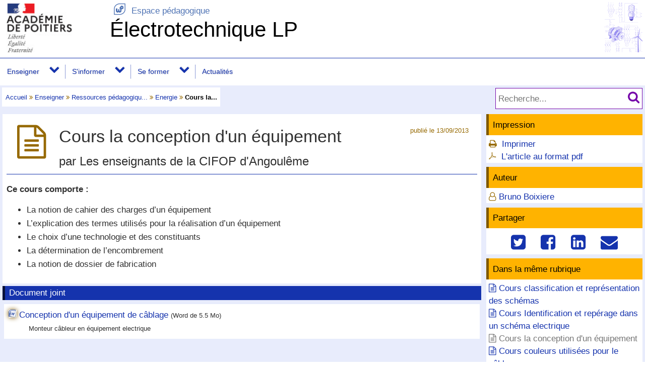

--- FILE ---
content_type: text/html; charset=utf-8
request_url: https://ww2.ac-poitiers.fr/electrotechnique/spip.php?article283&debut_autres_a=10
body_size: 18091
content:
<!DOCTYPE html>
<html lang="fr">
<head>
<meta http-equiv="Content-Type" content="text/html; charset=utf-8" />
<meta name="viewport" content="width=device-width,initial-scale=1" />
<link rel="SHORTCUT ICON" href="/favicon.ico" />
 <link rel="stylesheet" href="sites/electrotechnique/acadp/peda_css.css?6093C522" type="text/css" />

<!--[if (gte IE 6)&(lt IE 9)]>
<link rel="stylesheet" href="sites/electrotechnique/acadp/ap_ie9.css?6093C522" type="text/css" />
<script src="plugins-dist/acadpoitiers/respond.min.js"></script>
<![endif]-->
<!-- insert_head_css -->
<script src="plugins-dist/acadpoitiers/acadpoitiers.js"></script>
<script type="text/x-mathjax-config">
MathJax.Hub.Config({
tex2jax: {
	inlineMath: [ ['$','$'] ],
	processEscapes: true
}
});
</script><link rel="alternate" type="application/rss+xml" title="Syndiquer tout le site" href="spip.php?page=backend" />
<title>Cours la conception d&#039;un &#233;quipement - &#201;lectrotechnique LP - P&#233;dagogie - Acad&#233;mie de Poitiers</title>



<meta name="description" content="Ce cours pour les Monteurs Câbleurs en équipement électrique donne des indications pour réaliser correctement l&#039;implantation, les schémas et le câblage d&#039;un équipement&nbsp;(...)" />


<meta property="og:url" content="https://ww2.ac-poitiers.fr/electrotechnique/spip.php?article283" />
<meta property="og:type" content="article" />
<meta property="og:title" content="Cours la conception d&#039;un &#233;quipement" />
<meta property="og:description" content="Ce cours pour les Monteurs Câbleurs en équipement électrique donne des indications pour réaliser correctement l&#039;implantation, les schémas et le câblage d&#039;un équipement&nbsp;(...)" />
<meta property="og:image" content="https://ww2.ac-poitiers.fr/sites/electrotechnique/IMG/siteon0.png" />
<!-- insert_head --><!-- PEDA  -->

<style type="text/css">

#ap_imghead::before {
	content:attr(data-content);
	display:block;
	position:absolute;
	background-color:#FFFFFF;
	color:#000;
}

</style>
</head>

<body>
<div id="page">
 
	<div id="header">
<div class="ap_blanc">
<div class="bandeau_g">
<a href="https://www.ac-poitiers.fr/" title="Académie de Poitiers" target="_blank"><img src="/styles/images/logo_acadp.png" width="202" height="100" alt="Académie de Poitiers" ></a>
</div>
<div class="bandeau_c"><div class="ap_ret_port">
	<a href="/"><span class="apf_t15"></span>&nbsp;Espace pédagogique</a>
</div>
<div class="ap_titre_site">
	<a href="https://ww2.ac-poitiers.fr/electrotechnique/" title="Accueil : Électrotechnique LP">
	Électrotechnique LP
	</a>
</div>
</div>
<div class="bandeau_d"><img class='spip_logo spip_logos' alt='&#201;lectrotechnique LP' src="sites/electrotechnique/local/cache-vignettes/L75xH100/siteon0-6169c.png?1549359436" width='75' height='100' /></div>
</div><div id="menu">
	<label for="tm" id="toggle-menu" onclick>
<a href="https://www.ac-poitiers.fr/" title="Académie de Poitiers"><span class="apf_t15"></span></a><a href="/" title="Espace pédagogique"><span class="apf_t15"></span></a><a href="https://ww2.ac-poitiers.fr/electrotechnique/" title="Accueil"><span class="apf_t15"></span>Électrotechnique LP</a>
	<span class="drop-icon" title="Menu"></span></label>
	<input id="tm" type="checkbox">
	<ul class="main-menu cf">


		<li><a href="spip.php?rubrique63">Enseigner</a>
		<span class="drop-icon"></span>
		<input id="sm63" type="checkbox">
		<label class="drop-icon" for="sm63" onclick></label>
		<ul class="sub-menu">


			<li><a href="spip.php?rubrique58" class="menu-sansdev">Efficacité enérgétique</a>

			</li>


			<li><a href="spip.php?rubrique13">Ressources pédagogiques </a>
			<span class="drop-icon"></span>
			<input id="sm13" type="checkbox">
			<label class="drop-icon" for="sm13" onclick></label>
			<ul class="sub-menu">


			<li><a href="spip.php?rubrique28" class="menu-sansdev">Energie</a>

				</li>


			<li><a href="spip.php?rubrique56">Utilisation de l'énergie</a>
			<span class="drop-icon"></span>
			<input id="sm56" type="checkbox">
			<label class="drop-icon" for="sm56" onclick></label>
			<ul class="sub-menu">


			<li><a href="spip.php?rubrique57" class="menu-sansdev">Documents techniques</a>

				</li>

			</ul>

				</li>


			<li><a href="spip.php?rubrique29" class="menu-sansdev">Electrotechnique</a>

				</li>


			<li><a href="spip.php?rubrique50">Modulation d'énergie</a>
			<span class="drop-icon"></span>
			<input id="sm50" type="checkbox">
			<label class="drop-icon" for="sm50" onclick></label>
			<ul class="sub-menu">


			<li><a href="spip.php?rubrique52" class="menu-sansdev">Documents techniques</a>

				</li>

			</ul>

				</li>


			<li><a href="spip.php?rubrique30" class="menu-sansdev">Equipements Communicants</a>

				</li>


			<li><a href="spip.php?rubrique31" class="menu-sansdev">Courants faibles</a>

				</li>


			<li><a href="spip.php?rubrique51">Automatismes</a>
			<span class="drop-icon"></span>
			<input id="sm51" type="checkbox">
			<label class="drop-icon" for="sm51" onclick></label>
			<ul class="sub-menu">


			<li><a href="spip.php?rubrique53" class="menu-sansdev">Documents techniques</a>

				</li>

			</ul>

				</li>


			<li><a href="spip.php?rubrique32" class="menu-sansdev">Energies renouvelables</a>

				</li>


			<li><a href="spip.php?rubrique34" class="menu-sansdev">Habilitation électrique </a>

				</li>


			<li><a href="spip.php?rubrique55" class="menu-sansdev">Monteur technicien en réseaux électriques</a>

				</li>


			<li><a href="spip.php?rubrique49" class="menu-sansdev">Contrôle en Cours de Formation</a>

				</li>


			<li><a href="spip.php?rubrique48" class="menu-sansdev">Sujets d'examen et de concours</a>

				</li>


			<li><a href="spip.php?rubrique59" class="menu-sansdev">Fiches de synthèse</a>

				</li>

			</ul>

			</li>


			<li><a href="spip.php?rubrique14">Textes et Documents de Références</a>
			<span class="drop-icon"></span>
			<input id="sm14" type="checkbox">
			<label class="drop-icon" for="sm14" onclick></label>
			<ul class="sub-menu">


			<li><a href="spip.php?rubrique27" class="menu-sansdev">Référentiels</a>

				</li>


			<li><a href="spip.php?rubrique35" class="menu-sansdev">Plans de formations</a>

				</li>


			<li><a href="spip.php?rubrique36" class="menu-sansdev">Evaluation par compétences </a>

				</li>


			<li><a href="spip.php?rubrique37" class="menu-sansdev">Evaluation par CCF</a>

				</li>

			</ul>

			</li>

		</ul>

		</li>


		<li><a href="spip.php?rubrique64">S'informer</a>
		<span class="drop-icon"></span>
		<input id="sm64" type="checkbox">
		<label class="drop-icon" for="sm64" onclick></label>
		<ul class="sub-menu">


			<li><a href="spip.php?rubrique60" class="menu-sansdev">Rénovation : Le bac pro MELEC</a>

			</li>


			<li><a href="spip.php?rubrique54" class="menu-sansdev">Ressources sur l’electrotechnique </a>

			</li>


			<li><a href="spip.php?rubrique15">Périodes de Formation en Milieu Professionnel</a>
			<span class="drop-icon"></span>
			<input id="sm15" type="checkbox">
			<label class="drop-icon" for="sm15" onclick></label>
			<ul class="sub-menu">


			<li><a href="spip.php?rubrique42" class="menu-sansdev">Suivi et évaluation des PFMP</a>

				</li>

			</ul>

			</li>

		</ul>

		</li>


		<li><a href="spip.php?rubrique65">Se former</a>
		<span class="drop-icon"></span>
		<input id="sm65" type="checkbox">
		<label class="drop-icon" for="sm65" onclick></label>
		<ul class="sub-menu">


			<li><a href="spip.php?rubrique20" class="menu-sansdev">CAP PROELEC</a>

			</li>


			<li><a href="spip.php?rubrique21" class="menu-sansdev">BEP ELEEC</a>

			</li>


			<li><a href="spip.php?rubrique22" class="menu-sansdev">BAC PRO ELEEC</a>

			</li>


			<li><a href="spip.php?rubrique38" class="menu-sansdev">BP IEE</a>

			</li>


			<li><a href="spip.php?rubrique24">Formations spécifiques</a>
			<span class="drop-icon"></span>
			<input id="sm24" type="checkbox">
			<label class="drop-icon" for="sm24" onclick></label>
			<ul class="sub-menu">


			<li><a href="spip.php?rubrique39" class="menu-sansdev">Mention Complémentaire Technicien en Energies Renouvelables</a>

				</li>


			<li><a href="spip.php?rubrique25" class="menu-sansdev">Monteur Technicien en Réseaux Electriques</a>

				</li>


			<li><a href="spip.php?rubrique26" class="menu-sansdev">FCIL Technicien en maintenance de parcs éolien</a>

				</li>

			</ul>

			</li>

		</ul>

		</li>


		<li class="menu-top"><a href="spip.php?rubrique66" class="menu-sansdev">Actualités</a>

		</li>

	</ul>
</div>
<div class="ap_sep"></div><div class="ap_formrech ap_droite">
	<form action="spip.php" method="get">
		<input type="hidden" name="page" value="recherche" />
		<input type="text" name="recherche" id="recherche" value="" accesskey="4" placeholder="Recherche..." title="Recherche..." />
		<input type="submit" name="button" id="button" value="&#xf002;" title="Lancer la recherche" />
	</form>
</div><div class="ap_filari">
		<a href="https://ww2.ac-poitiers.fr/electrotechnique/">Accueil</a>


		<span class="apf_compl">&#xf101;</span>

		<a href="spip.php?rubrique63" title="Enseigner">Enseigner</a>
<span class="apf_compl">&#xf101;</span>
		<a href="spip.php?rubrique13" title="Ressources p&#233;dagogiques ">Ressources pédagogiqu...</a>
<span class="apf_compl">&#xf101;</span>
		<a href="spip.php?rubrique28" title="Energie">Energie</a>

		<span class="apf_compl">&#xf101;</span> <span class="ici">Cours la...</span>

	</div><div class="ap_sep"></div>
	</div>


	<div id="print_head">
Enseigner > Ressources pédagogiques  > Energie
		<br />https://ww2.ac-poitiers.fr/electrotechnique/spip.php?article283

		<br />Auteur&nbsp;:&nbsp;
Bruno Boixiere
	</div>
	<div id="corp">
		<div id="article">
		<a href="#top" name="top" accesskey="2"></a>
		<div class="ap_rubcentre">
			<div class="ap_lettrine">
<span class="apf_compln_t4"></span>
			</div>
			<h1 class="ap_titre">Cours la conception d'un équipement
				<span class="ap_date">publi&eacute;&nbsp;le&nbsp;13/09/2013

				</span>
			</h1>
			<h2 class="ap_stitre">par Les enseignants de la CIFOP d'Angoulême</h2>
			<div class="ap_sep_haut"></div>
 
			
			<div class="ap_cont_texte">
			<p><strong>Ce cours comporte&nbsp;:</strong></p>
<ul class="apspip"><li class="apspip"> La notion de cahier des charges d&#8217;un équipement</li><li class="apspip"> L&#8217;explication des termes utilisés pour la réalisation d&#8217;un équipement</li><li class="apspip"> Le choix d&#8217;une technologie et des constituants</li><li class="apspip"> La détermination de l&#8217;encombrement</li><li class="apspip"> La notion de dossier de fabrication</li></ul>
			</div>


			
			<div class="ap_sep"></div>
 
			


		</div>

<!-- C -->


		<div class="ap_nom_recent">Document joint</div>
		<div class="ap_listedoc">

		<div class="ap_doc_titre">
			<img src="/styles/vignettes/doc.png"
				 width="16" height="16" alt="un document" />
			 <a href="sites/electrotechnique/IMG/doc/conception-d-un-equipement.doc" target="_blank" download>
			Conception d'un équipement de câblage</a>
			 <span class="ap_doctail">(Word de 5.5 Mo)</span>
		</div>
		<div class="ap_doc_desc"><p>Monteur câbleur en équipement electrique</p></div>

		</div>


<div class="ap_sep"></div>
		<div id="ap_all_forum">
<!-- forum off -->		</div>
		</div>
		<div id="aside">
<div class="ap_coltype_0">
<h3>Impression</h3>
<div>
<span class="apf_compln">&#xf02f;</span>&nbsp;
<a href="#" onclick="window.print();return false;" rel="nofollow">Imprimer</a>
<br /><span class="apf_compln">&#xf0b3;</span>&nbsp;
<a href="spip.php?page=artpdf&amp;id_article=283" rel="nofollow">L'article au format pdf</a>
</div>
</div>

		<div class="ap_coltype_0">
			<h3>Auteur</h3>

			<p><span class="apf_compl"></span>&nbsp;<a href="spip.php?page=mail&amp;idu=4" target="_blank" onclick="ouvre_contact(this.href);return false;" rel="nofollow">Bruno Boixiere</a></p>

		</div>

 
		<div class="ap_coltype_0">
			<h3>Partager</h3>
			<div class="ap_centre"><a href="https://twitter.com/intent/tweet?url=https%3A%2F%2Fww2.ac-poitiers.fr%2Felectrotechnique%2Fspip.php%3Farticle283&amp;text=Cours+la+conception+d%27un+%C3%A9quipement" target="_blank" title="Twitter" rel="nofollow"><span class="apf_t2"></span></a>
				&nbsp;<a href="https://www.facebook.com/sharer.php?u=https%3A%2F%2Fww2.ac-poitiers.fr%2Felectrotechnique%2Fspip.php%3Farticle283" target="_blank" title="Facebook" rel="nofollow"><span class="apf_t2"></span></a>
				&nbsp;<a href="https://www.linkedin.com/shareArticle?mini=true&amp;url=https%3A%2F%2Fww2.ac-poitiers.fr%2Felectrotechnique%2Fspip.php%3Farticle283&amp;title=Cours+la+conception+d%27un+%C3%A9quipement" target="_blank" title="LinkedIn" rel="nofollow"><span class="apf_t2"></span></a>
				&nbsp;<a href="mailto:?subject=Un ami vous recommande ce lien&body=https://ww2.ac-poitiers.fr/electrotechnique/spip.php?article283" target="_blank" title="Envoyer à un ami" rel="nofollow"><span class="apf_t2"></span></a>
			</div>
		</div>
		

		<div id="ap_artinrub" class="ap_coltype_0">
<h3><a name='pagination_autres_a' id='pagination_autres_a'></a>Dans la même rubrique</h3>

 
	<div><span class="apf_pri"></span>&nbsp;<a href="spip.php?article292&amp;debut_autres_a=10">Cours classification et représentation des schémas</a>

	</div>

 
	<div><span class="apf_pri"></span>&nbsp;<a href="spip.php?article293&amp;debut_autres_a=10">Cours Identification et repérage dans un schéma electrique</a>

	</div>


 
	<div class="ap_gris"><span class="apf_"></span>&nbsp;Cours la conception d'un équipement
	</div>

 
	<div><span class="apf_pri"></span>&nbsp;<a href="spip.php?article284&amp;debut_autres_a=10">Cours couleurs utilisées pour le câblage</a>

	</div>

 
	<div><span class="apf_pri"></span>&nbsp;<a href="spip.php?article277&amp;debut_autres_a=10">Cours S1.4 Les dispositifs de protection</a>

	</div>

 
	<div><span class="apf_pri"></span>&nbsp;<a href="spip.php?article276&amp;debut_autres_a=10">Cours S3.2 La sécurité des machines</a>

	</div>

 
	<div><span class="apf_pri"></span>&nbsp;<a href="spip.php?article274&amp;debut_autres_a=10">TP S1.5 Interrupteur Horaire Programmable</a>

	</div>

 
	<div><span class="apf_pri"></span>&nbsp;<a href="spip.php?article275&amp;debut_autres_a=10">TP S1.5 Le délestage</a>

	</div>

 
	<div><span class="apf_pri"></span>&nbsp;<a href="spip.php?article260&amp;debut_autres_a=10">Cours S1.4 Les départs moteurs</a>

	</div>

 
	<div><span class="apf_pri"></span>&nbsp;<a href="spip.php?article257&amp;debut_autres_a=10"> TP S1.5 Délestage et programmation du chauffage 1 zone</a>

	</div>

	<div class="ap_pagination ap_pag_art"><a href="/electrotechnique/spip.php?article283&amp;debut_autres_a=0" onclick="return ap_reload(283,28,0);">1</a><strong>2</strong><a href="/electrotechnique/spip.php?article283&amp;debut_autres_a=20" onclick="return ap_reload(283,28,20);">3</a><a href="/electrotechnique/spip.php?article283&amp;debut_autres_a=30" onclick="return ap_reload(283,28,30);">4</a><a href="/electrotechnique/spip.php?article283&amp;debut_autres_a=40" onclick="return ap_reload(283,28,40);">5</a></div>
	<div class="ap_sep"></div>		</div>
<div class="ap_sep"></div>
		</div>
	</div>

	<div id="baspage">
<div class="ap_colbas">
	<a accesskey="3" href="spip.php?page=plan"><span class="apf_t15"></span>&nbsp;Plan du site</a>
</div>
<div class="ap_colbas">
	<a href="spip.php?page=mail" target="_blank" 
		   onclick="ouvre_contact(this.href);return false;" accesskey="9" rel="nofollow">
		<span class="apf_t15"></span>&nbsp;Contact</a>
</div>
<div class="ap_colbas">
	<a href="spip.php?page=accesib" target="_blank" onclick="ouvre_fpopup(this.href);return false;" 
		   accesskey="0" rel="nofollow"><span class="apf_t15"></span>&nbsp;Accessibilité</a>
</div>
<div class="ap_colbas">
	<a href="spip.php?page=infoleg" target="_blank" onclick="ouvre_fpopup(this.href);return false;" 
		   rel="nofollow"><span class="apf_t15"></span>&nbsp;Mentions légales</a>
</div>
<div class="ap_colbas">
	<a href="spip.php?page=info_rgpd" target="_blank" onclick="ouvre_fpopup(this.href);return false;" 
		   rel="nofollow"><span class="apf_t15"></span>&nbsp;Traitement des données</a>
</div><div class="ap_sep"></div>
	</div>
	<div id="footer">
<span class="apf_t15"></span>&nbsp;<a href="https://www.ac-poitiers.fr/" target="_blank">Académie de Poitiers</a>
&nbsp;&nbsp;&nbsp;
<span class="apf_t15"></span>&nbsp;Rectorat, 22 rue Guillaume VII le Troubadour - BP 625 - 86022 Poitiers Cedex
&nbsp;&nbsp;&nbsp;
<span class="apf_t15"></span>&nbsp;<a href="https://ww2.ac-poitiers.fr/">Espace pédagogique</a>
<div class="ap_rss"><a href="spip.php?page=backend" target="_blank" rel="nofollow" class="apf_t2"></a></div><div class="ap_sep"></div>
	</div>
</div>
<div id="ap_imgup" onclick="return ferme_fpopup_20('ap_ferme_imgup()');">
	<div id="ap_imgcont" onclick="reste_fpopup();">
		<div id="ap_imghead"></div>
		<div class="ap_sep"></div>
		<div id="ap_imgup_img"></div>
	</div>
</div>
<div id="ap_popup_fond" onclick="ferme_fpopup_20('ferme_fpopup()');">
	<div id="ap_popup_page" onclick="reste_fpopup();">
		<div class="ap_popup_fermer">
			<a onclick="ferme_fpopup(); return false;" href="#"><span class="apf_t15">&#xf00d;</span></a>
		</div>
		<iframe id="ap_popup_iframe"></iframe>
	</div>
</div></body>
</html>

